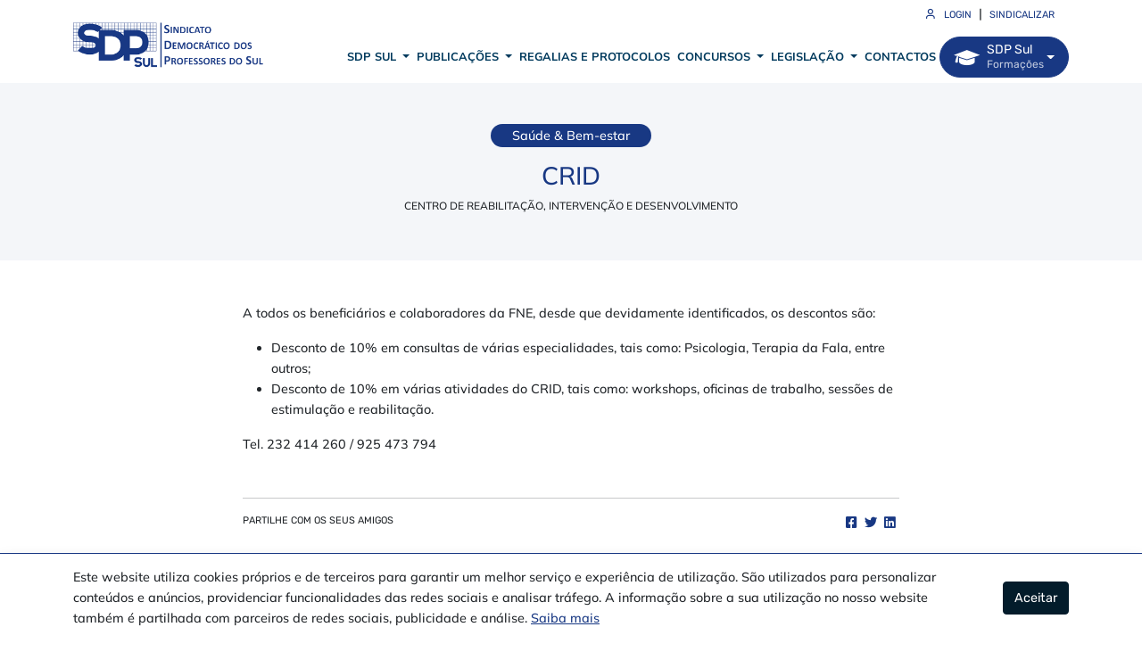

--- FILE ---
content_type: text/html; charset=UTF-8
request_url: https://sdpsul.com/regalias-protocolos/crid
body_size: 53517
content:
<!DOCTYPE html>
<html lang="pt-br">
<head>
    <meta charset="utf-8">
    <meta name="viewport" content="width=device-width, initial-scale=1">
    
    <meta name="application-name" content="SDP Sul"/>

    <!-- Favicon -->
    <link rel="apple-touch-icon" sizes="57x57" href="https://sdpsul.com/images/favicon/apple-icon-57x57.png">
    <link rel="apple-touch-icon" sizes="60x60" href="https://sdpsul.com/images/favicon/apple-icon-60x60.png">
    <link rel="apple-touch-icon" sizes="72x72" href="https://sdpsul.com/images/favicon/apple-icon-72x72.png">
    <link rel="apple-touch-icon" sizes="76x76" href="https://sdpsul.com/images/favicon/apple-icon-76x76.png">
    <link rel="apple-touch-icon" sizes="114x114" href="https://sdpsul.com/images/favicon/apple-icon-114x114.png">
    <link rel="apple-touch-icon" sizes="120x120" href="https://sdpsul.com/images/favicon/apple-icon-120x120.png">
    <link rel="apple-touch-icon" sizes="144x144" href="https://sdpsul.com/images/favicon/apple-icon-144x144.png">
    <link rel="apple-touch-icon" sizes="152x152" href="https://sdpsul.com/images/favicon/apple-icon-152x152.png">
    <link rel="apple-touch-icon" sizes="180x180" href="https://sdpsul.com/images/favicon/apple-icon-180x180.png">
    <link rel="icon" type="image/png" sizes="192x192"  href="https://sdpsul.com/images/favicon/android-icon-192x192.png">
    <link rel="icon" type="image/png" sizes="32x32" href="https://sdpsul.com/images/favicon/favicon-32x32.png">
    <link rel="icon" type="image/png" sizes="96x96" href="https://sdpsul.com/images/favicon/favicon-96x96.png">
    <link rel="icon" type="image/png" sizes="16x16" href="https://sdpsul.com/images/favicon/favicon-16x16.png">
    <meta name="msapplication-TileColor" content="#ffffff">
    <meta name="msapplication-TileImage" content="https://sdpsul.com/images/favicon/ms-icon-144x144.png">
    <meta name="theme-color" content="#ffffff">

    <!-- CSRF Token -->
    <meta name="csrf-token" content="t2evwnd2523CL2gXRiyD25ZdnQZ9E4L2JOITKlys">

    <title>SDP Sul</title>

    <!-- Styles -->
    <link href="https://sdpsul.com/css/site.css" rel="stylesheet">
</head>
<body>
    <div id="app" class="h-100" ng-app="app" ng-controller="Main">
            <header class="bg-white">
        <div class="container">
            <div class="mx-3 pt-1 top-bar">
                <div class="row gx-1 gx-md-3 justify-content-end">
                                            <div class="col-auto">
                            <a href="" class="top-item" ng-click="loginModal.show()">
                                <i class="icon-user me-2"></i> Login
                            </a>
                        </div>
                        <div class="col-auto g-0">|</div>
                        <div class="col-auto">
                            <a href="https://sdpsul.com/sindicalizar" class="top-item">
                                Sindicalizar
                            </a>
                        </div>
                                        <div class="col-auto d-inline-block d-md-none g-0">-</div>
                    <div class="col-auto d-inline-block d-md-none">
                        <a href="" class="btn btn-sm btn-primary btn-rounded top-item">
                            <i class="icon-students-cap"></i> Formações
                        </a>
                    </div>
                </div>
            </div>
            <nav id="navbar-menu" class="navbar navbar-expand-lg navbar-light">
                <a class="navbar-brand" href="https://sdpsul.com">
                    <img src="https://sdpsul.com/images/logo.png" alt="SDP Sul" />
                </a>
                <button class="navbar-toggler" type="button" data-bs-toggle="collapse" data-bs-target="#navbarSupportedContent" aria-controls="navbarSupportedContent" aria-expanded="false" aria-label="Toggle navigation">
                    <span class="navbar-toggler-icon"></span>
                </button>

                <div class="collapse navbar-collapse" id="navbarSupportedContent">
                    <ul class="navbar-nav ms-auto me-0">
                        <li class="nav-item d-block d-md-none">
                            <div class="row gx-1 gx-md-3 justify-content-center">
                                <div class="col-auto">
                                    <a href="" class="top-item text-decoration-none" ng-click="loginModal.show()">
                                        <i class="icon-user me-2"></i> Login
                                    </a>
                                </div>
                                <div class="col-auto g-0">|</div>
                                <div class="col-auto">
                                    <a href="https://sdpsul.com/sindicalizar" class="top-item text-decoration-none">
                                        Sindicalizar
                                    </a>
                                </div>
                            </div>
                        </li>
                        <li class="nav-item d-block d-md-none text-center">
                            <a href="" class="btn btn-sm btn-primary btn-rounded top-item">
                                <i class="icon-students-cap"></i> Formações
                            </a>
                        </li>
                        <li class="nav-item dropdown">
                            <a class="nav-link dropdown-toggle text-uppercase" href="#" id="navbarSDPSul" role="button" data-bs-toggle="dropdown" aria-expanded="false">
                                SDP Sul <span class="caret"></span>
                            </a>
                            <ul class="dropdown-menu" aria-labelledby="navbarSDPSul">
                                <li>
                                    <a class="dropdown-item text-uppercase" href="https://sdpsul.com/mensagem-presidente">
                                        <div>Mensagem da Presidente</div>
                                        <div class="dropdown-icon"><i class="fa fa-angle-right"></i></div>
                                    </a>
                                </li>
                                <li>
                                    <a class="dropdown-item text-uppercase" href="https://sdpsul.com/estatutos-e-regulamentos">
                                        <div>Estatutos e Regulamentos</div>
                                        <div class="dropdown-icon"><i class="fa fa-angle-right"></i></div>
                                    </a>
                                </li>
                                <li>
                                    <a class="dropdown-item text-uppercase" href="https://sdpsul.com/orgaos-e-pessoas">
                                        <div>Órgãos e Pessoas</div>
                                        <div class="dropdown-icon"><i class="fa fa-angle-right"></i></div>
                                    </a>
                                </li>
                                <li>
                                    <a class="dropdown-item text-uppercase" href="https://sdpsul.com/ligacoes">
                                        <div>Ligações</div>
                                        <div class="dropdown-icon"><i class="fa fa-angle-right"></i></div>
                                    </a>
                                </li>
                            </ul>
                        </li>
                        <li class="nav-item dropdown">
                            <a class="nav-link dropdown-toggle text-uppercase" href="#" id="navbarPublicacoes" role="button" data-bs-toggle="dropdown" aria-haspopup="true" aria-expanded="false">
                                Publicações <span class="caret"></span>
                            </a>

                            <ul class="dropdown-menu" aria-labelledby="navbarPublicacoes">
                                <li>
                                    <a class="dropdown-item text-uppercase" href="https://sdpsul.com/publicacoes">
                                        Todas as Publicações
                                    </a>
                                </li>
                                                                    <li>
                                        <a class="dropdown-item text-uppercase" href="https://sdpsul.com/publicacoes/categoria/acao-sindical">
                                            Ação Sindical
                                        </a>
                                    </li>
                                                                    <li>
                                        <a class="dropdown-item text-uppercase" href="https://sdpsul.com/publicacoes/categoria/informacao-comunicados">
                                            Informação/comunicados
                                        </a>
                                    </li>
                                                                    <li>
                                        <a class="dropdown-item text-uppercase" href="https://sdpsul.com/publicacoes/categoria/eventos-iniciativas">
                                            Eventos/iniciativas
                                        </a>
                                    </li>
                                                                    <li>
                                        <a class="dropdown-item text-uppercase" href="https://sdpsul.com/publicacoes/categoria/regalias-sociais-protocolos">
                                            Regalias sociais/Protocolos
                                        </a>
                                    </li>
                                                                    <li>
                                        <a class="dropdown-item text-uppercase" href="https://sdpsul.com/publicacoes/categoria/concursos">
                                            Concursos
                                        </a>
                                    </li>
                                                                    <li>
                                        <a class="dropdown-item text-uppercase" href="https://sdpsul.com/publicacoes/categoria/formacao-continua-e-especializada">
                                            Formação Contínua e Especializada
                                        </a>
                                    </li>
                                                                    <li>
                                        <a class="dropdown-item text-uppercase" href="https://sdpsul.com/publicacoes/categoria/jornal-da-fne">
                                            Jornal da FNE
                                        </a>
                                    </li>
                                                            </ul>
                        </li>
                        <li class="nav-item">
                            <a class="nav-link text-uppercase" href="https://sdpsul.com/regalias-protocolos">Regalias e Protocolos</a>
                        </li>
                        <li class="nav-item dropdown">
                            <a id="navbarConcurso" class="nav-link dropdown-toggle text-uppercase" href="https://sdpsul.com/concursos" role="button" data-bs-toggle="dropdown" aria-haspopup="true" aria-expanded="false">
                                Concursos <span class="caret"></span>
                            </a>

                            <div class="dropdown-menu" aria-labelledby="navbarConcurso">
                                                                    <a class="dropdown-item text-uppercase" href="https://sdpsul.com/concursos/categoria/concurso-interno">
                                        Concurso Interno
                                    </a>
                                                                    <a class="dropdown-item text-uppercase" href="https://sdpsul.com/concursos/categoria/concurso-externo">
                                        Concurso Externo
                                    </a>
                                                                    <a class="dropdown-item text-uppercase" href="https://sdpsul.com/concursos/categoria/mobilidade-interna">
                                        Mobilidade Interna
                                    </a>
                                                                    <a class="dropdown-item text-uppercase" href="https://sdpsul.com/concursos/categoria/reserva-de-recrutamento">
                                        Reserva de Recrutamento
                                    </a>
                                                                    <a class="dropdown-item text-uppercase" href="https://sdpsul.com/concursos/categoria/contratacao-de-escola">
                                        Contratação de Escola
                                    </a>
                                                                    <a class="dropdown-item text-uppercase" href="https://sdpsul.com/concursos/categoria/ram">
                                        RAM
                                    </a>
                                                                    <a class="dropdown-item text-uppercase" href="https://sdpsul.com/concursos/categoria/raa">
                                        RAA
                                    </a>
                                                                    <a class="dropdown-item text-uppercase" href="https://sdpsul.com/concursos/categoria/estrangeiro">
                                        Estrangeiro
                                    </a>
                                                                    <a class="dropdown-item text-uppercase" href="https://sdpsul.com/concursos/categoria/mobilidade-por-doenca">
                                        Mobilidade por doença
                                    </a>
                                                            </div>
                        </li>
                        <li class="nav-item dropdown">
                            <a id="navbarLegislacao" class="nav-link dropdown-toggle text-uppercase" href="https://sdpsul.com/legislacoes" role="button" data-bs-toggle="dropdown" aria-haspopup="true" aria-expanded="false">
                                Legislação <span class="caret"></span>
                            </a>

                            <div class="dropdown-menu" aria-labelledby="navbarLegislacao">
                                                                    <a class="dropdown-item text-uppercase" href="https://sdpsul.com/legislacoes/categoria/estatutos-da-carreira-docente">
                                        Estatutos da Carreira Docente
                                    </a>
                                                                    <a class="dropdown-item text-uppercase" href="https://sdpsul.com/legislacoes/categoria/remuneracoes">
                                        Remunerações
                                    </a>
                                                                    <a class="dropdown-item text-uppercase" href="https://sdpsul.com/legislacoes/categoria/ensino-particular-cooperativo-e-social">
                                        Ensino Particular, Cooperativo e Social
                                    </a>
                                                                    <a class="dropdown-item text-uppercase" href="https://sdpsul.com/legislacoes/categoria/lei-geral-do-trabalho-em-funcoes-publicas-ltfp">
                                        Lei Geral do Trabalho em Funções Públicas (LTFP)
                                    </a>
                                                                    <a class="dropdown-item text-uppercase" href="https://sdpsul.com/legislacoes/categoria/concursos">
                                        Concursos
                                    </a>
                                                                    <a class="dropdown-item text-uppercase" href="https://sdpsul.com/legislacoes/categoria/faltas-equiparadas-a-prestacao-efetiva-de-servico">
                                        Faltas – Equiparadas a prestação efetiva de serviço
                                    </a>
                                                                    <a class="dropdown-item text-uppercase" href="https://sdpsul.com/legislacoes/categoria/minutasdeclaracoesoutros-documentos">
                                        Minutas/Declarações/Outros documentos
                                    </a>
                                                                    <a class="dropdown-item text-uppercase" href="https://sdpsul.com/legislacoes/categoria/avaliacao-de-desempenho-docente">
                                        Avaliação de Desempenho Docente
                                    </a>
                                                                    <a class="dropdown-item text-uppercase" href="https://sdpsul.com/legislacoes/categoria/mobilidade-por-doenca">
                                        Mobilidade por doença
                                    </a>
                                                                    <a class="dropdown-item text-uppercase" href="https://sdpsul.com/legislacoes/categoria/organizacao-do-ano-escolar">
                                        Organização do Ano Escolar
                                    </a>
                                                            </div>
                        </li>
                        <li class="nav-item">
                            <a class="nav-link text-uppercase" href="https://sdpsul.com/contactos">Contactos</a>
                        </li>
                    </ul>
                    <div class="d-none d-xl-inline-block">
                        <div class="formacao-button">
                            <a href="https://sdpsul.com/formacoes" class="btn btn-primary btn-rounded btn-navbar d-flex align-items-center dropdown-toggle"
                                target="_blank" id="navbarFormacoes" data-bs-toggle="dropdown" aria-haspopup="true" aria-expanded="false">
                                <i class="icon-students-cap fs-17 lh-17"></i>
                                <div class="fs-14 ms-2 text-start">
                                    <div>SDP Sul</div>
                                    <div class="fs-12 text-light">Formações</div>
                                </div>
                            </a>
                            <div class="dropdown-menu" aria-labelledby="navbarFormacoes">
                                <a class="dropdown-item" href="https://sdpsul.com/plano-geral-formacao">
                                    Plano Geral de Formação
                                </a>
                                <a class="dropdown-item" href="https://sdpsul.com/formacoes">
                                    Formações
                                </a>
                            </div>
                        </div>
                    </div>
                </div>
            </nav>
        </div>
    </header>

    <div class="content">
            <section class="header-light">
        <div class="container py-5 text-center">
            <div class="row justify-content-center">
                <div class="col-12 col-md-10 col-lg-8">
                    <div class="mb-3 text-center">
                        <span class="bg-primary rounded-25 px-4 py-1 text-upercase text-white">
                            Saúde &amp; Bem-estar
                        </span>
                    </div>
                    <h2 class="border-half-bottom border-white fs-28 text-center text-primary">
                        CRID
                    </h2>
                    <p class="fs-12 mb-1 text-center text-uppercase">
                        CENTRO DE REABILITAÇÃO, INTERVENÇÃO e DESENVOLVIMENTO
                    </p>
                </div>
            </div>
        </div>
    </section>
    <article class="publicacao">
        <div class="container py-5">
            <div class="row justify-content-center">
                <div class="col-12 col-md-10 col-lg-8">
                    <p>A todos os beneficiários e colaboradores da FNE, desde que devidamente identificados, os descontos são: </p><ul><li>Desconto de 10% em consultas de várias especialidades, tais como: Psicologia, Terapia da Fala, entre outros; </li><li>Desconto de 10% em várias atividades do CRID, tais como: workshops, oficinas de trabalho, sessões de estimulação e reabilitação.</li></ul><p>Tel. 232 414 260 / 925 473 794<br></p>
                                        <hr class="mt-5" />
                    <div class="row">
                        <div class="col">
                            <p class="font-rubik fs-11 mb-0 text-uppercase">
                                Partilhe com os seus amigos
                            </p>
                        </div>
                        <div class="col-auto">
                            <div class="d-flex">
    <div class="mx-1">
        <div class="fb-share-button" data-href="https://sdpsul.com/regalias-protocolos/crid" data-layout="button" data-size="large">
            <a onclick="window.open('https://www.facebook.com/sharer/sharer.php?u=https%3A%2F%2Fdevelopers.facebook.com%2Fdocs%2Fplugins%2F', 'newwindow', 'width=300,height=250'); return false;"
                class="cursor-pointer text-decoration-none">
                <i class="fab fa-facebook-square"></i>
            </a>
        </div>
    </div>
    <a class="twitter-share-button text-decoration-none mx-1 text-primary" target="_blank"
        href="https://twitter.com/intent/tweet?url=https://sdpsul.com/regalias-protocolos/crid&text=CRID+-+SDP+Sul"
        data-size="large">
        <i class="fab fa-twitter"></i>
    </a>
    <a href="https://www.linkedin.com/sharing/share-offsite/?url=https://sdpsul.com/regalias-protocolos/crid" class="text-decoration-none mx-1 text-primary"
        target="_blank">
        <i class="fab fa-linkedin"></i>
    </a>
</div>                        </div>
                    </div>
                    <div id="fb-root"></div>
                    <script>(function(d, s, id) {
                    var js, fjs = d.getElementsByTagName(s)[0];
                    if (d.getElementById(id)) return;
                    js = d.createElement(s); js.id = id;
                    js.src = "https://connect.facebook.net/en_US/sdk.js#xfbml=1&version=v3.0";
                    fjs.parentNode.insertBefore(js, fjs);
                    }(document, 'script', 'facebook-jssdk'));</script>
                </div>
            </div>
        </div>
    </article>
    <section class="header-light py-4">
        <div class="container py-5">
            <h3 class="fs-28 mb-4 text-center text-primary">Outras Regalias e protocolos</h3>
            <hr class="hr-falf-primary" />
            <div class="row mt-5">
                                    <div class="card card-regalia mb-3">
                        <div class="row g-0">
                            <div class="col-md-4">
                                <img src="https://sdpsul.com/storage/beneficio/imagem_369_62b19acedb0c0.jpeg" class="regalia-image" alt="MULTICARE – CARTÃO ACTIVCARE GERAL">
                            </div>
                            <div class="col-md-8">
                                <div class="card-body">
                                    <div class="card-tag">
                                        <span>Saúde &amp; Bem-estar</span>
                                    </div>
                                    <h5 class="card-title">MULTICARE – CARTÃO ACTIVCARE GERAL</h5>
                                    <p class="card-text"></p>
                                </div>
                            </div>
                        </div>
                    </div>
                                    <div class="card card-regalia mb-3">
                        <div class="row g-0">
                            <div class="col-md-4">
                                <img src="https://sdpsul.com/storage/beneficio/imagem_368_62b197cb9be65.png" class="regalia-image" alt="LIBERTY SEGUROS">
                            </div>
                            <div class="col-md-8">
                                <div class="card-body">
                                    <div class="card-tag">
                                        <span>Seguros</span>
                                    </div>
                                    <h5 class="card-title">LIBERTY SEGUROS</h5>
                                    <p class="card-text"></p>
                                </div>
                            </div>
                        </div>
                    </div>
                                    <div class="card card-regalia mb-3">
                        <div class="row g-0">
                            <div class="col-md-4">
                                <img src="https://sdpsul.com/storage/beneficio/imagem_367_62b197331abd9.png" class="regalia-image" alt="CARAVELA – COMPANHIA DE SEGUROS, S.A.">
                            </div>
                            <div class="col-md-8">
                                <div class="card-body">
                                    <div class="card-tag">
                                        <span>Seguros</span>
                                    </div>
                                    <h5 class="card-title">CARAVELA – COMPANHIA DE SEGUROS, S.A.</h5>
                                    <p class="card-text"></p>
                                </div>
                            </div>
                        </div>
                    </div>
                                    <div class="card card-regalia mb-3">
                        <div class="row g-0">
                            <div class="col-md-4">
                                <img src="https://sdpsul.com/storage/beneficio/imagem_366_62b1968092156.png" class="regalia-image" alt="SAMS">
                            </div>
                            <div class="col-md-8">
                                <div class="card-body">
                                    <div class="card-tag">
                                        <span>Saúde &amp; Bem-estar</span>
                                    </div>
                                    <h5 class="card-title">SAMS</h5>
                                    <p class="card-text"></p>
                                </div>
                            </div>
                        </div>
                    </div>
                            </div>
        </div>
    </section>
    <section class="bg-primary">
    <div class="container py-5">
        <h3 class="fs-28 mb-4 text-center text-white">
            Newsletter FNE
        </h3>
        <p class="fs-20 font-rubik text-center text-white">
            Assine a newsletter e fique por dentro do que acontece na<br /> FNE.
        </p>
        <form action="https://sdpsul.com/newsletter" class="mt-5" method="POST">
            <input type="hidden" name="_token" value="t2evwnd2523CL2gXRiyD25ZdnQZ9E4L2JOITKlys">                        <div class="row justify-content-center">
                <div class="col-12 col-md-6 col-lg-4">
                    <div class="form-group input-group input-group-primary">
                        <input name="email" class="form-control input-lg" placeholder="E-mail" aria-label="E-mail" required />
                        <button class="btn btn-lg fs-14 px-4 text-primary text-uppercase" type="submit">Assinar</button>
                    </div>
                </div>
            </div>
            <div class="row g-1 justify-content-center mt-3">
                <div class="col-auto">
                    <div class="form-check form-check-light">
                        <input class="form-check-input" name="aceito" type="checkbox" id="flexCheckDefault" required>
                        <label class="form-check-label text-light" for="flexCheckDefault">
                            Li e aceito a
                        </label>
                    </div>
                </div>
                <div class="col-auto">
                    <a href="avisos-legais-e-politica-de-privacidade" class="text-light" target="_blank">Políticas de Privacidade</a>
                </div>
            </div>
        </form>
    </div>
</section>    </div>

    <footer class="bg-footer">
        <div class="container py-5">
            <div class="row justify-content-end">
                <div class="col-6 col-md-4 col-lg-3 col-xl-2">
                    <p class="fs-16 fw-bold mb-4">SDP Sul</p>
                    <a href="https://sdpsul.com/mensagem-presidente" class="text-decoration-none">
                        <p class="font-rubik fs-14 text-primary">
                            Mensagem do Presidente
                        </p>
                    </a>
                    <a href="https://sdpsul.com/estatutos-e-regulamentos" class="text-decoration-none">
                        <p class="font-rubik fs-14 text-primary">
                            Estatutos e Regulamentos
                        </p>
                    </a>
                    <a href="https://sdpsul.com/orgaos-e-pessoas" class="text-decoration-none">
                        <p class="font-rubik fs-14 text-primary">
                            Órgãos e Pessoas
                        </p>
                    </a>
                    <a href="https://sdpsul.com/regalias-protocolos" class="text-decoration-none">
                        <p class="font-rubik fs-14 text-primary">
                            Regalias e Protocolos
                        </p>
                    </a>
                    <a href="https://sdpsul.com/concursos" class="text-decoration-none">
                        <p class="font-rubik fs-14 text-primary">
                            Concursos
                        </p>
                    </a>
                    <a href="https://sdpsul.com/ligacoes" class="text-decoration-none">
                        <p class="font-rubik fs-14 text-primary">
                            Ligações
                        </p>
                    </a>
                    <a href="https://sdpsul.com/pergunte" class="text-decoration-none">
                        <p class="font-rubik fs-14 text-primary">
                            Pergunte ao SDP Sul
                        </p>
                    </a>
                </div>
                <div class="col-6 col-md-4 col-lg-3 col-xl-2">
                    <p class="fs-16 fw-bold mb-4">Publicações</p>
                                            <a href="https://sdpsul.com/publicacoes/categoria/acao-sindical" class="text-decoration-none">
                            <p class="font-rubik fs-14 text-primary">
                                Ação Sindical
                            </p>
                        </a>
                                            <a href="https://sdpsul.com/publicacoes/categoria/informacao-comunicados" class="text-decoration-none">
                            <p class="font-rubik fs-14 text-primary">
                                Informação/comunicados
                            </p>
                        </a>
                                            <a href="https://sdpsul.com/publicacoes/categoria/eventos-iniciativas" class="text-decoration-none">
                            <p class="font-rubik fs-14 text-primary">
                                Eventos/iniciativas
                            </p>
                        </a>
                                            <a href="https://sdpsul.com/publicacoes/categoria/regalias-sociais-protocolos" class="text-decoration-none">
                            <p class="font-rubik fs-14 text-primary">
                                Regalias sociais/Protocolos
                            </p>
                        </a>
                                            <a href="https://sdpsul.com/publicacoes/categoria/concursos" class="text-decoration-none">
                            <p class="font-rubik fs-14 text-primary">
                                Concursos
                            </p>
                        </a>
                                            <a href="https://sdpsul.com/publicacoes/categoria/formacao-continua-e-especializada" class="text-decoration-none">
                            <p class="font-rubik fs-14 text-primary">
                                Formação Contínua e Especializada
                            </p>
                        </a>
                                            <a href="https://sdpsul.com/publicacoes/categoria/jornal-da-fne" class="text-decoration-none">
                            <p class="font-rubik fs-14 text-primary">
                                Jornal da FNE
                            </p>
                        </a>
                                    </div>
                <div class="col-6 col-md-4 col-lg-3 col-xl-2">
                    <p class="fs-16 fw-bold mb-4">Concursos</p>
                                            <a href="https://sdpsul.com/concursos/categoria/concurso-interno" class="text-decoration-none">
                            <p class="font-rubik fs-14 text-primary">
                                Concurso Interno
                            </p>
                        </a>
                                            <a href="https://sdpsul.com/concursos/categoria/concurso-externo" class="text-decoration-none">
                            <p class="font-rubik fs-14 text-primary">
                                Concurso Externo
                            </p>
                        </a>
                                            <a href="https://sdpsul.com/concursos/categoria/mobilidade-interna" class="text-decoration-none">
                            <p class="font-rubik fs-14 text-primary">
                                Mobilidade Interna
                            </p>
                        </a>
                                            <a href="https://sdpsul.com/concursos/categoria/reserva-de-recrutamento" class="text-decoration-none">
                            <p class="font-rubik fs-14 text-primary">
                                Reserva de Recrutamento
                            </p>
                        </a>
                                            <a href="https://sdpsul.com/concursos/categoria/contratacao-de-escola" class="text-decoration-none">
                            <p class="font-rubik fs-14 text-primary">
                                Contratação de Escola
                            </p>
                        </a>
                                            <a href="https://sdpsul.com/concursos/categoria/ram" class="text-decoration-none">
                            <p class="font-rubik fs-14 text-primary">
                                RAM
                            </p>
                        </a>
                                            <a href="https://sdpsul.com/concursos/categoria/raa" class="text-decoration-none">
                            <p class="font-rubik fs-14 text-primary">
                                RAA
                            </p>
                        </a>
                                            <a href="https://sdpsul.com/concursos/categoria/estrangeiro" class="text-decoration-none">
                            <p class="font-rubik fs-14 text-primary">
                                Estrangeiro
                            </p>
                        </a>
                                            <a href="https://sdpsul.com/concursos/categoria/mobilidade-por-doenca" class="text-decoration-none">
                            <p class="font-rubik fs-14 text-primary">
                                Mobilidade por doença
                            </p>
                        </a>
                                    </div>
                <div class="col-6 col-md-4 col-lg-3 col-xl-2">
                    <p class="fs-16 fw-bold mb-4">Legislação</p>
                                            <a href="https://sdpsul.com/legislacoes/categoria/estatutos-da-carreira-docente" class="text-decoration-none">
                            <p class="font-rubik fs-14 text-primary">
                                Estatutos da Carreira Docente
                            </p>
                        </a>
                                            <a href="https://sdpsul.com/legislacoes/categoria/remuneracoes" class="text-decoration-none">
                            <p class="font-rubik fs-14 text-primary">
                                Remunerações
                            </p>
                        </a>
                                            <a href="https://sdpsul.com/legislacoes/categoria/ensino-particular-cooperativo-e-social" class="text-decoration-none">
                            <p class="font-rubik fs-14 text-primary">
                                Ensino Particular, Cooperativo e Social
                            </p>
                        </a>
                                            <a href="https://sdpsul.com/legislacoes/categoria/lei-geral-do-trabalho-em-funcoes-publicas-ltfp" class="text-decoration-none">
                            <p class="font-rubik fs-14 text-primary">
                                Lei Geral do Trabalho em Funções Públicas (LTFP)
                            </p>
                        </a>
                                            <a href="https://sdpsul.com/legislacoes/categoria/concursos" class="text-decoration-none">
                            <p class="font-rubik fs-14 text-primary">
                                Concursos
                            </p>
                        </a>
                                            <a href="https://sdpsul.com/legislacoes/categoria/faltas-equiparadas-a-prestacao-efetiva-de-servico" class="text-decoration-none">
                            <p class="font-rubik fs-14 text-primary">
                                Faltas – Equiparadas a prestação efetiva de serviço
                            </p>
                        </a>
                                            <a href="https://sdpsul.com/legislacoes/categoria/minutasdeclaracoesoutros-documentos" class="text-decoration-none">
                            <p class="font-rubik fs-14 text-primary">
                                Minutas/Declarações/Outros documentos
                            </p>
                        </a>
                                            <a href="https://sdpsul.com/legislacoes/categoria/avaliacao-de-desempenho-docente" class="text-decoration-none">
                            <p class="font-rubik fs-14 text-primary">
                                Avaliação de Desempenho Docente
                            </p>
                        </a>
                                            <a href="https://sdpsul.com/legislacoes/categoria/mobilidade-por-doenca" class="text-decoration-none">
                            <p class="font-rubik fs-14 text-primary">
                                Mobilidade por doença
                            </p>
                        </a>
                                            <a href="https://sdpsul.com/legislacoes/categoria/organizacao-do-ano-escolar" class="text-decoration-none">
                            <p class="font-rubik fs-14 text-primary">
                                Organização do Ano Escolar
                            </p>
                        </a>
                                    </div>
                <div class="col-6 col-md-4 col-lg-3 col-xl-2">
                    <p class="fs-16 fw-bold mb-4">Contactos</p>
                                            <a href="https://sdpsul.com/contactos" class="text-decoration-none">
                            <p class="font-rubik fs-14 text-primary">
                                Sede: Évora
                            </p>
                        </a>
                                            <a href="https://sdpsul.com/contactos" class="text-decoration-none">
                            <p class="font-rubik fs-14 text-primary">
                                Direção Distrital de Beja
                            </p>
                        </a>
                                            <a href="https://sdpsul.com/contactos" class="text-decoration-none">
                            <p class="font-rubik fs-14 text-primary">
                                Direção Distrital de Portalegre
                            </p>
                        </a>
                                            <a href="https://sdpsul.com/contactos" class="text-decoration-none">
                            <p class="font-rubik fs-14 text-primary">
                                Direção Distrital de Faro
                            </p>
                        </a>
                                    </div>
                <div class="col-6 col-md-4 col-lg-3 col-xl-2">
                    <p class="fs-16 fw-bold mb-4">Siga-nos</p>
                                            <a href="https://www.facebook.com/Sindicato-Democr%C3%A1tico-dos-Professores-do-Sul-946773985391146/" class="text-decoration-none" target="_blank" rel="noopener">
                            <p class="font-rubik fs-14 text-primary">
                                <i class="icon-facebook"></i> Facebook
                            </p>
                        </a>
                                                                <a href="https://www.youtube.com/channel/UCYityi4YgxXUSV89cfeOwCA" class="text-decoration-none" target="_blank" rel="noopener">
                            <p class="font-rubik fs-14 text-primary">
                                <i class="icon-youtube"></i> YouTube
                            </p>
                        </a>
                                                                                                </div>
            </div>
        </div>
        <div class="container border-top py-3">
            <div class="row">
                                    <div class="col-auto">
                        <a href="http://www.ituc-csi.org/" class="text-decoration-none" target="_blank" rel="noopener">
                            <p class="font-rubik fs-14 text-primary">
                                ITUC CSI
                            </p>
                        </a>
                    </div>
                                    <div class="col-auto">
                        <a href="http://www.ei-ie.org/" class="text-decoration-none" target="_blank" rel="noopener">
                            <p class="font-rubik fs-14 text-primary">
                                EI IE
                            </p>
                        </a>
                    </div>
                                    <div class="col-auto">
                        <a href="http://www.csee-etuce.org/" class="text-decoration-none" target="_blank" rel="noopener">
                            <p class="font-rubik fs-14 text-primary">
                                CSEE ETUCE
                            </p>
                        </a>
                    </div>
                                    <div class="col-auto">
                        <a href="http://cplp-se.org/" class="text-decoration-none" target="_blank" rel="noopener">
                            <p class="font-rubik fs-14 text-primary">
                                CPLP SE
                            </p>
                        </a>
                    </div>
                                    <div class="col-auto">
                        <a href="https://fesap.pt/" class="text-decoration-none" target="_blank" rel="noopener">
                            <p class="font-rubik fs-14 text-primary">
                                FESAP
                            </p>
                        </a>
                    </div>
                                    <div class="col-auto">
                        <a href="http://www.fne.pt/" class="text-decoration-none" target="_blank" rel="noopener">
                            <p class="font-rubik fs-14 text-primary">
                                FNE
                            </p>
                        </a>
                    </div>
                            </div>
        </div>
        <div class="container border-top py-3">
            <div class="row justify-content-between">
                <div class="col-auto">
                    <p class="font-rubik fs-12 mb-1 text-secondary">Copyright © 2021  Sindicato Democrático dos Professores do Sul.</p>
                    <div class="d-flex">
                        <p class="font-rubik fs-12 mb-0 text-secondary">Developed by</p>
                        <a href="https://www.weandyou.pt/" class="text-decoration-none mx-2" target="_blank" rel="noopener">
                            <i class="icon-weandyou fs-20"></i>
                        </a>
                    </div>
                </div>
                <div class="col-auto">
                    <a href="avisos-legais-e-politica-de-privacidade" class="font-rubik fs-12 mb-0 text-secondary text-decoration-none" target="_blank">
                        Avisos Legais & Política de Privacidade
                    </a>
                </div>
            </div>
        </div>
    </footer>
    <modal modal="loginModal" id="login" class="modal-login" style="display: none;">
        <div class="modal-header">
            <div class="col font-rubik fs-13 text-uppercase">
                <i class="icon-user me-2"></i> Fazer Login
            </div>
            <div class="col-auto text-end">
                <button type="button" class="btn-close" data-bs-dismiss="modal" aria-label="Close">
                    <span aria-hidden="true"></span>
                </button>
            </div>
        </div>
        <div class="modal-body p-0 rounded">
            <div class="container px-4 py-2 py-md-3 mb-3">
                <form method="POST" action="https://sdpsul.com/login">
                    <input type="hidden" name="_token" value="t2evwnd2523CL2gXRiyD25ZdnQZ9E4L2JOITKlys">                    <input type="hidden" name="modal" value="1" />
                    <div class="input-float" error="e.nome">
                        <input id="email" type="email" name="email" value="" required placeholder=" " autofocus />
                        <label>E-mail</label>
                    </div>
                    <div class="input-float" error="e.password">
                        <input id="password" type="password" name="password" value="" required placeholder=" " required />
                        <label>Senha</label>
                    </div>
    
                    <div class="form-group row justify-content-center pt-3 mb-0">
                        <div class="col-6">
                            <a href="https://sdpsul.com/password/reset" class="font-rubik fs-12 text-decoration-none text-secondary">
                                Esqueci a minha senha
                            </a>
                        </div>
                        <div class="col-6">
                            <div class="d-grid">
                                <button type="submit" class="btn btn-block btn-primary btn-rounded">
                                    Entrar
                                </button>
                            </div>
                        </div>
                    </div>
                </form>
            </div>
        </div>
        <div class="modal-footer bg-primary justify-content-center">
            <div class="text-center">
                <p class="font-rubik fs-13 text-white text-uppercase">
                    Já é sócio e pretende registar-se?
                </p>
                <p class="font-rubik fs-13 px-3 text-white">
                    Não é sócio e pretende sindicalizar-se?
                </p>
                <a href="https://sdpsul.com/sindicalizar" class="btn btn-outline-light btn-rounded border-white text-white text-uppercase">
                    Preencha o formulário
                </a>
            </div>
        </div>
    </modal>
        <div class="js-cookie-consent cookie-consent bg-white p-fixed shadow border-top border-primary">
    <div class="container">
        <div class="row align-items-center">
            <div class="col">
                <span class="cookie-consent__message">
                    Este website utiliza cookies próprios e de terceiros para garantir um melhor serviço e experiência de utilização. São utilizados para personalizar conteúdos e anúncios, providenciar funcionalidades das redes sociais e analisar tráfego. A informação sobre a sua utilização no nosso website também é partilhada com parceiros de redes sociais, publicidade e análise. <a href="politicas-de-privacidade">Saiba mais</a>
                </span>
            </div>
            <div class="col-auto">
                <button class="btn btn-dark js-cookie-consent-agree cookie-consent__agree">
                    Aceitar
                </button>
            </div>
        </div>
    </div>
</div>

    <script>

        window.laravelCookieConsent = (function () {

            const COOKIE_VALUE = 1;
            const COOKIE_DOMAIN = 'sdpsul.com';

            function consentWithCookies() {
                setCookie('laravel_cookie_consent', COOKIE_VALUE, 7300);
                hideCookieDialog();
            }

            function cookieExists(name) {
                return (document.cookie.split('; ').indexOf(name + '=' + COOKIE_VALUE) !== -1);
            }

            function hideCookieDialog() {
                const dialogs = document.getElementsByClassName('js-cookie-consent');

                for (let i = 0; i < dialogs.length; ++i) {
                    dialogs[i].style.display = 'none';
                }
            }

            function setCookie(name, value, expirationInDays) {
                const date = new Date();
                date.setTime(date.getTime() + (expirationInDays * 24 * 60 * 60 * 1000));
                document.cookie = name + '=' + value
                    + ';expires=' + date.toUTCString()
                    + ';domain=' + COOKIE_DOMAIN
                    + ';path=/'
                    + ';samesite=lax';
            }

            if (cookieExists('laravel_cookie_consent')) {
                hideCookieDialog();
            }

            const buttons = document.getElementsByClassName('js-cookie-consent-agree');

            for (let i = 0; i < buttons.length; ++i) {
                buttons[i].addEventListener('click', consentWithCookies);
            }

            return {
                consentWithCookies: consentWithCookies,
                hideCookieDialog: hideCookieDialog
            };
        })();
    </script>

        <div id="modalConfirm" class="modal fade" tabindex="-1" role="dialog">
            <div class="modal-dialog modal-sm" role="document">
                <div class="modal-content">
                    <div class="modal-header">
                        <h4 class="modal-title"><i class="fa fa-question-circle-o"></i> Confirmação</h4>
                        <button type="button" class="close" data-dismiss="modal" aria-label="Close"><span aria-hidden="true">&times;</span></button>
                    </div>
                    <div class="modal-body">
                        <p></p>
                    </div>
                    <div class="modal-footer">
                        <button type="button" class="btn btn-default" data-dismiss="modal">Cancelar</button>
                        <button type="button" class="btn btn-primary">OK</button>
                    </div>
                </div>
            </div>
        </div>
    </div>

    <div id="page-loading" style="display: none; width: 100%; position: absolute; top: 0; left: 0; overflow: hidden; height: 2000px;">
        <div style="position: fixed; top: 50%; left: 50%; width: 100px; height: 100px; margin-top: -50px; margin-left: -50px; line-height: 100px; text-align: center;">
            <i class="fa fa-spinner fa-spin fa-4x"></i>
        </div>
    </div>

    <!-- Scripts -->
    <script src="https://sdpsul.com/js/site.js"></script>
    
    <script type="text/javascript">
        $(function(){
                    });
    </script>

        <script type="text/javascript">
        app.controller('Main', function($scope, $http){
            $scope.tinymceOptions = {
                height: 500,
                plugins: 'link image code formatpainter',
                toolbar: 'undo redo | bold italic forecolor backcolor | blockquote link table | alignleft aligncenter alignright | code formatpainter',
                language: 'pt_BR',
                language_url: "https://sdpsul.com/js/langs/pt_BR.js"
            };
        });
    </script>

    </body>
</html>
